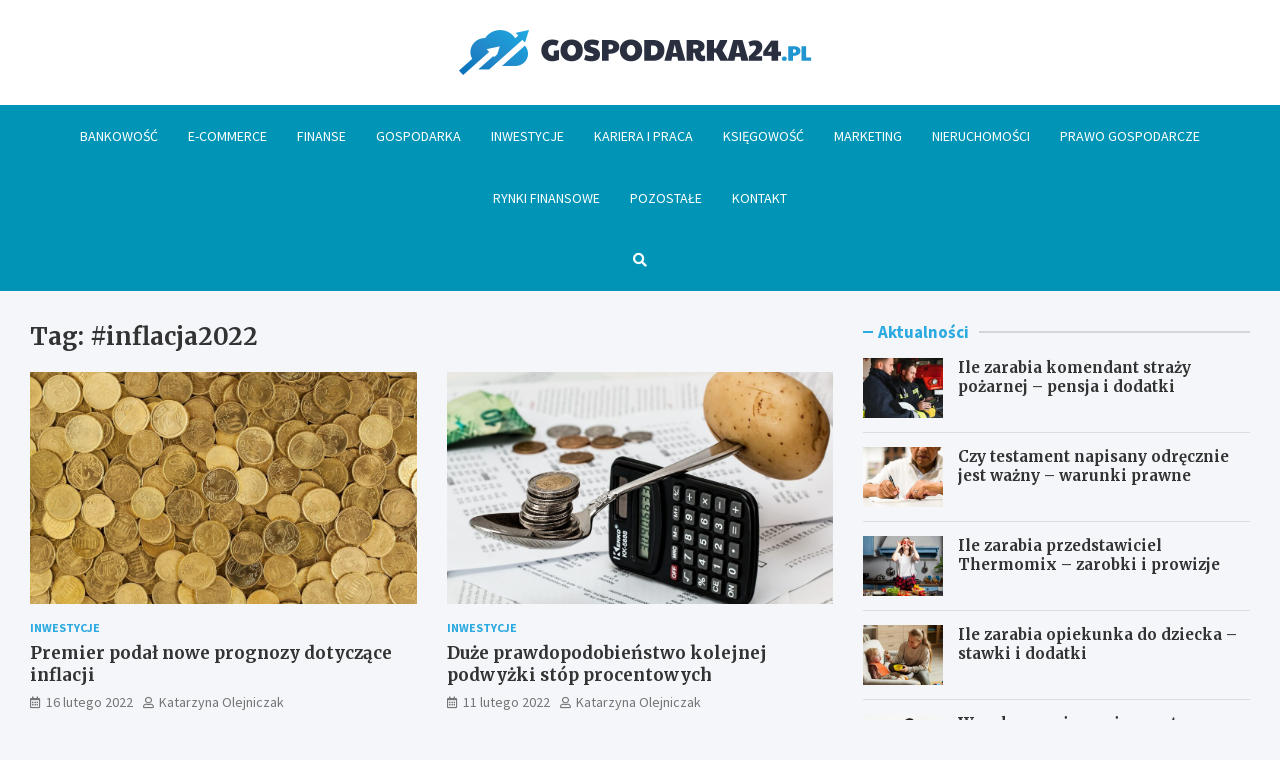

--- FILE ---
content_type: text/html; charset=UTF-8
request_url: https://gospodarka24.pl/tag/inflacja2022/
body_size: 12977
content:
<!doctype html>
<html lang="pl-PL">
<head>
	<meta name="google-site-verification" content="GBw4G8RgazBYKSLS2YLzKgCTG8XofISvon1_BktSdXQ" />
	<meta charset="UTF-8">
	<meta name="viewport" content="width=device-width, initial-scale=1, shrink-to-fit=no">
	<link rel="profile" href="https://gmpg.org/xfn/11">

	<meta name='robots' content='index, follow, max-image-preview:large, max-snippet:-1, max-video-preview:-1' />

	<!-- This site is optimized with the Yoast SEO plugin v26.7 - https://yoast.com/wordpress/plugins/seo/ -->
	<title>#inflacja2022 Archives - Gospodarka24.pl</title>
	<link rel="canonical" href="https://gospodarka24.pl/tag/inflacja2022/" />
	<meta property="og:locale" content="pl_PL" />
	<meta property="og:type" content="article" />
	<meta property="og:title" content="#inflacja2022 Archives - Gospodarka24.pl" />
	<meta property="og:url" content="https://gospodarka24.pl/tag/inflacja2022/" />
	<meta property="og:site_name" content="Gospodarka24.pl" />
	<meta name="twitter:card" content="summary_large_image" />
	<script type="application/ld+json" class="yoast-schema-graph">{"@context":"https://schema.org","@graph":[{"@type":"CollectionPage","@id":"https://gospodarka24.pl/tag/inflacja2022/","url":"https://gospodarka24.pl/tag/inflacja2022/","name":"#inflacja2022 Archives - Gospodarka24.pl","isPartOf":{"@id":"https://gospodarka24.pl/#website"},"primaryImageOfPage":{"@id":"https://gospodarka24.pl/tag/inflacja2022/#primaryimage"},"image":{"@id":"https://gospodarka24.pl/tag/inflacja2022/#primaryimage"},"thumbnailUrl":"https://gospodarka24.pl/wp-content/uploads/2022/01/euro-1353420_1920.jpg","breadcrumb":{"@id":"https://gospodarka24.pl/tag/inflacja2022/#breadcrumb"},"inLanguage":"pl-PL"},{"@type":"ImageObject","inLanguage":"pl-PL","@id":"https://gospodarka24.pl/tag/inflacja2022/#primaryimage","url":"https://gospodarka24.pl/wp-content/uploads/2022/01/euro-1353420_1920.jpg","contentUrl":"https://gospodarka24.pl/wp-content/uploads/2022/01/euro-1353420_1920.jpg","width":1920,"height":1280},{"@type":"BreadcrumbList","@id":"https://gospodarka24.pl/tag/inflacja2022/#breadcrumb","itemListElement":[{"@type":"ListItem","position":1,"name":"Home","item":"https://gospodarka24.pl/"},{"@type":"ListItem","position":2,"name":"#inflacja2022"}]},{"@type":"WebSite","@id":"https://gospodarka24.pl/#website","url":"https://gospodarka24.pl/","name":"Gospodarka24.pl","description":"","publisher":{"@id":"https://gospodarka24.pl/#organization"},"potentialAction":[{"@type":"SearchAction","target":{"@type":"EntryPoint","urlTemplate":"https://gospodarka24.pl/?s={search_term_string}"},"query-input":{"@type":"PropertyValueSpecification","valueRequired":true,"valueName":"search_term_string"}}],"inLanguage":"pl-PL"},{"@type":"Organization","@id":"https://gospodarka24.pl/#organization","name":"Gospodarka24.pl","url":"https://gospodarka24.pl/","logo":{"@type":"ImageObject","inLanguage":"pl-PL","@id":"https://gospodarka24.pl/#/schema/logo/image/","url":"https://gospodarka24.pl/wp-content/uploads/2022/07/logo.png","contentUrl":"https://gospodarka24.pl/wp-content/uploads/2022/07/logo.png","width":706,"height":90,"caption":"Gospodarka24.pl"},"image":{"@id":"https://gospodarka24.pl/#/schema/logo/image/"}}]}</script>
	<!-- / Yoast SEO plugin. -->


<link rel='dns-prefetch' href='//fonts.googleapis.com' />
<link rel="alternate" type="application/rss+xml" title="Gospodarka24.pl &raquo; Kanał z wpisami" href="https://gospodarka24.pl/feed/" />
<link rel="alternate" type="application/rss+xml" title="Gospodarka24.pl &raquo; Kanał z komentarzami" href="https://gospodarka24.pl/comments/feed/" />
<link rel="alternate" type="application/rss+xml" title="Gospodarka24.pl &raquo; Kanał z wpisami otagowanymi jako #inflacja2022" href="https://gospodarka24.pl/tag/inflacja2022/feed/" />
<style id='wp-img-auto-sizes-contain-inline-css' type='text/css'>
img:is([sizes=auto i],[sizes^="auto," i]){contain-intrinsic-size:3000px 1500px}
/*# sourceURL=wp-img-auto-sizes-contain-inline-css */
</style>
<style id='wp-emoji-styles-inline-css' type='text/css'>

	img.wp-smiley, img.emoji {
		display: inline !important;
		border: none !important;
		box-shadow: none !important;
		height: 1em !important;
		width: 1em !important;
		margin: 0 0.07em !important;
		vertical-align: -0.1em !important;
		background: none !important;
		padding: 0 !important;
	}
/*# sourceURL=wp-emoji-styles-inline-css */
</style>
<style id='wp-block-library-inline-css' type='text/css'>
:root{--wp-block-synced-color:#7a00df;--wp-block-synced-color--rgb:122,0,223;--wp-bound-block-color:var(--wp-block-synced-color);--wp-editor-canvas-background:#ddd;--wp-admin-theme-color:#007cba;--wp-admin-theme-color--rgb:0,124,186;--wp-admin-theme-color-darker-10:#006ba1;--wp-admin-theme-color-darker-10--rgb:0,107,160.5;--wp-admin-theme-color-darker-20:#005a87;--wp-admin-theme-color-darker-20--rgb:0,90,135;--wp-admin-border-width-focus:2px}@media (min-resolution:192dpi){:root{--wp-admin-border-width-focus:1.5px}}.wp-element-button{cursor:pointer}:root .has-very-light-gray-background-color{background-color:#eee}:root .has-very-dark-gray-background-color{background-color:#313131}:root .has-very-light-gray-color{color:#eee}:root .has-very-dark-gray-color{color:#313131}:root .has-vivid-green-cyan-to-vivid-cyan-blue-gradient-background{background:linear-gradient(135deg,#00d084,#0693e3)}:root .has-purple-crush-gradient-background{background:linear-gradient(135deg,#34e2e4,#4721fb 50%,#ab1dfe)}:root .has-hazy-dawn-gradient-background{background:linear-gradient(135deg,#faaca8,#dad0ec)}:root .has-subdued-olive-gradient-background{background:linear-gradient(135deg,#fafae1,#67a671)}:root .has-atomic-cream-gradient-background{background:linear-gradient(135deg,#fdd79a,#004a59)}:root .has-nightshade-gradient-background{background:linear-gradient(135deg,#330968,#31cdcf)}:root .has-midnight-gradient-background{background:linear-gradient(135deg,#020381,#2874fc)}:root{--wp--preset--font-size--normal:16px;--wp--preset--font-size--huge:42px}.has-regular-font-size{font-size:1em}.has-larger-font-size{font-size:2.625em}.has-normal-font-size{font-size:var(--wp--preset--font-size--normal)}.has-huge-font-size{font-size:var(--wp--preset--font-size--huge)}.has-text-align-center{text-align:center}.has-text-align-left{text-align:left}.has-text-align-right{text-align:right}.has-fit-text{white-space:nowrap!important}#end-resizable-editor-section{display:none}.aligncenter{clear:both}.items-justified-left{justify-content:flex-start}.items-justified-center{justify-content:center}.items-justified-right{justify-content:flex-end}.items-justified-space-between{justify-content:space-between}.screen-reader-text{border:0;clip-path:inset(50%);height:1px;margin:-1px;overflow:hidden;padding:0;position:absolute;width:1px;word-wrap:normal!important}.screen-reader-text:focus{background-color:#ddd;clip-path:none;color:#444;display:block;font-size:1em;height:auto;left:5px;line-height:normal;padding:15px 23px 14px;text-decoration:none;top:5px;width:auto;z-index:100000}html :where(.has-border-color){border-style:solid}html :where([style*=border-top-color]){border-top-style:solid}html :where([style*=border-right-color]){border-right-style:solid}html :where([style*=border-bottom-color]){border-bottom-style:solid}html :where([style*=border-left-color]){border-left-style:solid}html :where([style*=border-width]){border-style:solid}html :where([style*=border-top-width]){border-top-style:solid}html :where([style*=border-right-width]){border-right-style:solid}html :where([style*=border-bottom-width]){border-bottom-style:solid}html :where([style*=border-left-width]){border-left-style:solid}html :where(img[class*=wp-image-]){height:auto;max-width:100%}:where(figure){margin:0 0 1em}html :where(.is-position-sticky){--wp-admin--admin-bar--position-offset:var(--wp-admin--admin-bar--height,0px)}@media screen and (max-width:600px){html :where(.is-position-sticky){--wp-admin--admin-bar--position-offset:0px}}

/*# sourceURL=wp-block-library-inline-css */
</style><style id='global-styles-inline-css' type='text/css'>
:root{--wp--preset--aspect-ratio--square: 1;--wp--preset--aspect-ratio--4-3: 4/3;--wp--preset--aspect-ratio--3-4: 3/4;--wp--preset--aspect-ratio--3-2: 3/2;--wp--preset--aspect-ratio--2-3: 2/3;--wp--preset--aspect-ratio--16-9: 16/9;--wp--preset--aspect-ratio--9-16: 9/16;--wp--preset--color--black: #000000;--wp--preset--color--cyan-bluish-gray: #abb8c3;--wp--preset--color--white: #ffffff;--wp--preset--color--pale-pink: #f78da7;--wp--preset--color--vivid-red: #cf2e2e;--wp--preset--color--luminous-vivid-orange: #ff6900;--wp--preset--color--luminous-vivid-amber: #fcb900;--wp--preset--color--light-green-cyan: #7bdcb5;--wp--preset--color--vivid-green-cyan: #00d084;--wp--preset--color--pale-cyan-blue: #8ed1fc;--wp--preset--color--vivid-cyan-blue: #0693e3;--wp--preset--color--vivid-purple: #9b51e0;--wp--preset--gradient--vivid-cyan-blue-to-vivid-purple: linear-gradient(135deg,rgb(6,147,227) 0%,rgb(155,81,224) 100%);--wp--preset--gradient--light-green-cyan-to-vivid-green-cyan: linear-gradient(135deg,rgb(122,220,180) 0%,rgb(0,208,130) 100%);--wp--preset--gradient--luminous-vivid-amber-to-luminous-vivid-orange: linear-gradient(135deg,rgb(252,185,0) 0%,rgb(255,105,0) 100%);--wp--preset--gradient--luminous-vivid-orange-to-vivid-red: linear-gradient(135deg,rgb(255,105,0) 0%,rgb(207,46,46) 100%);--wp--preset--gradient--very-light-gray-to-cyan-bluish-gray: linear-gradient(135deg,rgb(238,238,238) 0%,rgb(169,184,195) 100%);--wp--preset--gradient--cool-to-warm-spectrum: linear-gradient(135deg,rgb(74,234,220) 0%,rgb(151,120,209) 20%,rgb(207,42,186) 40%,rgb(238,44,130) 60%,rgb(251,105,98) 80%,rgb(254,248,76) 100%);--wp--preset--gradient--blush-light-purple: linear-gradient(135deg,rgb(255,206,236) 0%,rgb(152,150,240) 100%);--wp--preset--gradient--blush-bordeaux: linear-gradient(135deg,rgb(254,205,165) 0%,rgb(254,45,45) 50%,rgb(107,0,62) 100%);--wp--preset--gradient--luminous-dusk: linear-gradient(135deg,rgb(255,203,112) 0%,rgb(199,81,192) 50%,rgb(65,88,208) 100%);--wp--preset--gradient--pale-ocean: linear-gradient(135deg,rgb(255,245,203) 0%,rgb(182,227,212) 50%,rgb(51,167,181) 100%);--wp--preset--gradient--electric-grass: linear-gradient(135deg,rgb(202,248,128) 0%,rgb(113,206,126) 100%);--wp--preset--gradient--midnight: linear-gradient(135deg,rgb(2,3,129) 0%,rgb(40,116,252) 100%);--wp--preset--font-size--small: 13px;--wp--preset--font-size--medium: 20px;--wp--preset--font-size--large: 36px;--wp--preset--font-size--x-large: 42px;--wp--preset--spacing--20: 0.44rem;--wp--preset--spacing--30: 0.67rem;--wp--preset--spacing--40: 1rem;--wp--preset--spacing--50: 1.5rem;--wp--preset--spacing--60: 2.25rem;--wp--preset--spacing--70: 3.38rem;--wp--preset--spacing--80: 5.06rem;--wp--preset--shadow--natural: 6px 6px 9px rgba(0, 0, 0, 0.2);--wp--preset--shadow--deep: 12px 12px 50px rgba(0, 0, 0, 0.4);--wp--preset--shadow--sharp: 6px 6px 0px rgba(0, 0, 0, 0.2);--wp--preset--shadow--outlined: 6px 6px 0px -3px rgb(255, 255, 255), 6px 6px rgb(0, 0, 0);--wp--preset--shadow--crisp: 6px 6px 0px rgb(0, 0, 0);}:where(.is-layout-flex){gap: 0.5em;}:where(.is-layout-grid){gap: 0.5em;}body .is-layout-flex{display: flex;}.is-layout-flex{flex-wrap: wrap;align-items: center;}.is-layout-flex > :is(*, div){margin: 0;}body .is-layout-grid{display: grid;}.is-layout-grid > :is(*, div){margin: 0;}:where(.wp-block-columns.is-layout-flex){gap: 2em;}:where(.wp-block-columns.is-layout-grid){gap: 2em;}:where(.wp-block-post-template.is-layout-flex){gap: 1.25em;}:where(.wp-block-post-template.is-layout-grid){gap: 1.25em;}.has-black-color{color: var(--wp--preset--color--black) !important;}.has-cyan-bluish-gray-color{color: var(--wp--preset--color--cyan-bluish-gray) !important;}.has-white-color{color: var(--wp--preset--color--white) !important;}.has-pale-pink-color{color: var(--wp--preset--color--pale-pink) !important;}.has-vivid-red-color{color: var(--wp--preset--color--vivid-red) !important;}.has-luminous-vivid-orange-color{color: var(--wp--preset--color--luminous-vivid-orange) !important;}.has-luminous-vivid-amber-color{color: var(--wp--preset--color--luminous-vivid-amber) !important;}.has-light-green-cyan-color{color: var(--wp--preset--color--light-green-cyan) !important;}.has-vivid-green-cyan-color{color: var(--wp--preset--color--vivid-green-cyan) !important;}.has-pale-cyan-blue-color{color: var(--wp--preset--color--pale-cyan-blue) !important;}.has-vivid-cyan-blue-color{color: var(--wp--preset--color--vivid-cyan-blue) !important;}.has-vivid-purple-color{color: var(--wp--preset--color--vivid-purple) !important;}.has-black-background-color{background-color: var(--wp--preset--color--black) !important;}.has-cyan-bluish-gray-background-color{background-color: var(--wp--preset--color--cyan-bluish-gray) !important;}.has-white-background-color{background-color: var(--wp--preset--color--white) !important;}.has-pale-pink-background-color{background-color: var(--wp--preset--color--pale-pink) !important;}.has-vivid-red-background-color{background-color: var(--wp--preset--color--vivid-red) !important;}.has-luminous-vivid-orange-background-color{background-color: var(--wp--preset--color--luminous-vivid-orange) !important;}.has-luminous-vivid-amber-background-color{background-color: var(--wp--preset--color--luminous-vivid-amber) !important;}.has-light-green-cyan-background-color{background-color: var(--wp--preset--color--light-green-cyan) !important;}.has-vivid-green-cyan-background-color{background-color: var(--wp--preset--color--vivid-green-cyan) !important;}.has-pale-cyan-blue-background-color{background-color: var(--wp--preset--color--pale-cyan-blue) !important;}.has-vivid-cyan-blue-background-color{background-color: var(--wp--preset--color--vivid-cyan-blue) !important;}.has-vivid-purple-background-color{background-color: var(--wp--preset--color--vivid-purple) !important;}.has-black-border-color{border-color: var(--wp--preset--color--black) !important;}.has-cyan-bluish-gray-border-color{border-color: var(--wp--preset--color--cyan-bluish-gray) !important;}.has-white-border-color{border-color: var(--wp--preset--color--white) !important;}.has-pale-pink-border-color{border-color: var(--wp--preset--color--pale-pink) !important;}.has-vivid-red-border-color{border-color: var(--wp--preset--color--vivid-red) !important;}.has-luminous-vivid-orange-border-color{border-color: var(--wp--preset--color--luminous-vivid-orange) !important;}.has-luminous-vivid-amber-border-color{border-color: var(--wp--preset--color--luminous-vivid-amber) !important;}.has-light-green-cyan-border-color{border-color: var(--wp--preset--color--light-green-cyan) !important;}.has-vivid-green-cyan-border-color{border-color: var(--wp--preset--color--vivid-green-cyan) !important;}.has-pale-cyan-blue-border-color{border-color: var(--wp--preset--color--pale-cyan-blue) !important;}.has-vivid-cyan-blue-border-color{border-color: var(--wp--preset--color--vivid-cyan-blue) !important;}.has-vivid-purple-border-color{border-color: var(--wp--preset--color--vivid-purple) !important;}.has-vivid-cyan-blue-to-vivid-purple-gradient-background{background: var(--wp--preset--gradient--vivid-cyan-blue-to-vivid-purple) !important;}.has-light-green-cyan-to-vivid-green-cyan-gradient-background{background: var(--wp--preset--gradient--light-green-cyan-to-vivid-green-cyan) !important;}.has-luminous-vivid-amber-to-luminous-vivid-orange-gradient-background{background: var(--wp--preset--gradient--luminous-vivid-amber-to-luminous-vivid-orange) !important;}.has-luminous-vivid-orange-to-vivid-red-gradient-background{background: var(--wp--preset--gradient--luminous-vivid-orange-to-vivid-red) !important;}.has-very-light-gray-to-cyan-bluish-gray-gradient-background{background: var(--wp--preset--gradient--very-light-gray-to-cyan-bluish-gray) !important;}.has-cool-to-warm-spectrum-gradient-background{background: var(--wp--preset--gradient--cool-to-warm-spectrum) !important;}.has-blush-light-purple-gradient-background{background: var(--wp--preset--gradient--blush-light-purple) !important;}.has-blush-bordeaux-gradient-background{background: var(--wp--preset--gradient--blush-bordeaux) !important;}.has-luminous-dusk-gradient-background{background: var(--wp--preset--gradient--luminous-dusk) !important;}.has-pale-ocean-gradient-background{background: var(--wp--preset--gradient--pale-ocean) !important;}.has-electric-grass-gradient-background{background: var(--wp--preset--gradient--electric-grass) !important;}.has-midnight-gradient-background{background: var(--wp--preset--gradient--midnight) !important;}.has-small-font-size{font-size: var(--wp--preset--font-size--small) !important;}.has-medium-font-size{font-size: var(--wp--preset--font-size--medium) !important;}.has-large-font-size{font-size: var(--wp--preset--font-size--large) !important;}.has-x-large-font-size{font-size: var(--wp--preset--font-size--x-large) !important;}
/*# sourceURL=global-styles-inline-css */
</style>

<style id='classic-theme-styles-inline-css' type='text/css'>
/*! This file is auto-generated */
.wp-block-button__link{color:#fff;background-color:#32373c;border-radius:9999px;box-shadow:none;text-decoration:none;padding:calc(.667em + 2px) calc(1.333em + 2px);font-size:1.125em}.wp-block-file__button{background:#32373c;color:#fff;text-decoration:none}
/*# sourceURL=/wp-includes/css/classic-themes.min.css */
</style>
<link rel='stylesheet' id='bootstrap-style-css' href='https://gospodarka24.pl/wp-content/themes/meta-news-pro/assets/library/bootstrap/css/bootstrap.min.css?ver=4.0.0' type='text/css' media='all' />
<link rel='stylesheet' id='font-awesome-style-css' href='https://gospodarka24.pl/wp-content/themes/meta-news-pro/assets/library/font-awesome/css/all.min.css?ver=6.9' type='text/css' media='all' />
<link rel='stylesheet' id='meta-news-google-fonts-css' href='//fonts.googleapis.com/css?family=Merriweather%3A300%2C300i%2C400%2C400i%2C500%2C500i%2C700%2C700i%7CSource+Sans+Pro%3A300%2C300i%2C400%2C400i%2C500%2C500i%2C700%2C700i&#038;ver=6.9' type='text/css' media='all' />
<link rel='stylesheet' id='owl-carousel-css' href='https://gospodarka24.pl/wp-content/themes/meta-news-pro/assets/library/owl-carousel/owl.carousel.min.css?ver=2.3.4' type='text/css' media='all' />
<link rel='stylesheet' id='meta-news-style-css' href='https://gospodarka24.pl/wp-content/themes/meta-news-pro/style.css?ver=6.9' type='text/css' media='all' />
<script type="text/javascript" src="https://gospodarka24.pl/wp-includes/js/jquery/jquery.min.js?ver=3.7.1" id="jquery-core-js"></script>
<script type="text/javascript" src="https://gospodarka24.pl/wp-includes/js/jquery/jquery-migrate.min.js?ver=3.4.1" id="jquery-migrate-js"></script>
<link rel="https://api.w.org/" href="https://gospodarka24.pl/wp-json/" /><link rel="alternate" title="JSON" type="application/json" href="https://gospodarka24.pl/wp-json/wp/v2/tags/136" /><link rel="EditURI" type="application/rsd+xml" title="RSD" href="https://gospodarka24.pl/xmlrpc.php?rsd" />
<meta name="generator" content="WordPress 6.9" />

	<style type="text/css">
				@media (min-width: 768px) {
				}
		/* Color Scheme > links */
			::selection {
				background-color: #0095b6;
				color: #fff;
			}
			::-moz-selection {
				background-color: #0095b6;
				color: #fff;
			}
			a,
			a:hover,
			.entry-title a:hover,
			.entry-title a:focus,
			.entry-meta a:hover,
			.entry-meta a:focus,
			.entry-meta .tag-links a,
			.navigation.post-navigation .nav-links a:hover,
			.comment-metadata a.comment-edit-link,
			.widget ul li a:hover,
			.widget_tag_cloud a:hover,
			.widget_archive li a[aria-current="page"],
			.widget_categories .current-cat a,
			.widget_nav_menu ul li.current_page_item > a,
			.widget_nav_menu ul li.current_page_ancestor > a,
			.widget_nav_menu ul li.current-menu-item > a,
			.widget_nav_menu ul li.current-menu-ancestor > a,
			.widget_pages ul li.current_page_item > a,
			.widget_pages ul li.current_page_ancestor > a,
			.woocommerce.widget_product_categories ul.product-categories .current-cat-parent > a,
			.woocommerce.widget_product_categories ul.product-categories .current-cat > a,
			.woocommerce .star-rating,
			.woocommerce .star-rating:before,
			.woocommerce-MyAccount-navigation ul li:hover a,
			.woocommerce-MyAccount-navigation ul li.is-active a,
			.top-stories-bar .entry-title a:hover,
			.top-stories-bar .entry-title a:focus {
				color: #0095b6;
			}
		/* Color Scheme > Navigation */
			.navbar {
				background-color: #0095b6;
			}
			.main-navigation li ul li:hover > a,
			.main-navigation li ul li:focus > a,
			.main-navigation li ul li:focus-within > a,
			.main-navigation li ul li.current-menu-item > a,
			.main-navigation li ul li.current-menu-ancestor > a,
			.main-navigation li ul li.current_page_item > a,
			.main-navigation li ul li.current_page_ancestor > a {
				color: #0095b6;
			}
			@media (max-width: 991px) {
				.main-navigation li:hover > a,
				.main-navigation li:focus > a,
				.main-navigation li:focus-within > a,
				.main-navigation li.current_page_item > a,
				.main-navigation li.current_page_ancestor > a,
				.main-navigation li.current-menu-item > a,
				.main-navigation li.current-menu-ancestor > a,
				.main-navigation li ul li:hover > a,
				.main-navigation li ul li:focus > a,
				.main-navigation li ul li:focus-within > a,
				.main-navigation li ul li.current-menu-item > a,
				.main-navigation li ul li.current-menu-ancestor > a,
				.main-navigation li ul li.current_page_item > a,
				.main-navigation li ul li.current_page_ancestor > a {
					color: #0095b6;
				}
			}
		/* Color Scheme > Buttons */
			.btn-theme,
			.btn-outline-theme:hover,
			input[type="reset"],
			input[type="button"],
			input[type="submit"],
			button,
			.back-to-top a,
			.navigation.pagination .page-numbers.current,
			.navigation.pagination a.page-numbers:hover,
			.page-links .post-page-numbers.current,
			.page-links a.post-page-numbers:hover,
			.woocommerce #respond input#submit,
			.woocommerce a.button,
			.woocommerce button.button,
			.woocommerce input.button,
			.woocommerce #respond input#submit.alt,
			.woocommerce a.button.alt,
			.woocommerce button.button.alt,
			.woocommerce input.button.alt,
			.woocommerce #respond input#submit.disabled,
			.woocommerce #respond input#submit:disabled,
			.woocommerce #respond input#submit:disabled[disabled],
			.woocommerce a.button.disabled,
			.woocommerce a.button:disabled,
			.woocommerce a.button:disabled[disabled],
			.woocommerce button.button.disabled,
			.woocommerce button.button:disabled,
			.woocommerce button.button:disabled[disabled],
			.woocommerce input.button.disabled,
			.woocommerce input.button:disabled,
			.woocommerce input.button:disabled[disabled],
			.woocommerce #respond input#submit.disabled:hover,
			.woocommerce #respond input#submit:disabled:hover,
			.woocommerce #respond input#submit:disabled[disabled]:hover,
			.woocommerce a.button.disabled:hover,
			.woocommerce a.button:disabled:hover,
			.woocommerce a.button:disabled[disabled]:hover,
			.woocommerce button.button.disabled:hover,
			.woocommerce button.button:disabled:hover,
			.woocommerce button.button:disabled[disabled]:hover,
			.woocommerce input.button.disabled:hover,
			.woocommerce input.button:disabled:hover,
			.woocommerce input.button:disabled[disabled]:hover,
			.woocommerce span.onsale,
			.woocommerce .widget_price_filter .ui-slider .ui-slider-range,
			.woocommerce .widget_price_filter .ui-slider .ui-slider-handle,
			.woocommerce nav.woocommerce-pagination ul li .page-numbers:hover,
			.woocommerce nav.woocommerce-pagination ul li .page-numbers:focus,
			.woocommerce nav.woocommerce-pagination ul li .page-numbers.current,
			.wp-block-search .wp-block-search__button {
				background-color: #0095b6;
			}
			.btn-outline-theme {
				border-color: #0095b6;
			}
			.btn-outline-theme {
				color: #0095b6;
			}
		/* Color Scheme > Elements */
			.theme-color,
			.format-quote blockquote:before,
			.hentry.sticky .entry-header:before,
			.format-audio .post-content:after,
			.format-image .post-content:after,
			.format-video .post-content:after,
			.format-audio .entry-header:after,
			.format-image .entry-header:after,
			.format-video .entry-header:after {
				color: #0095b6;
			}
			.theme-bg-color,
			#search-modal.modal .search-form:after,
			.title-style-8 .widget-title span,
			.title-style-8 .stories-title span,
			.title-style-8 .meta-news-widget-recent-posts .nav-link.widget-title:hover,
			.title-style-8 .meta-news-widget-recent-posts .nav-link.widget-title:hover span,
			.title-style-8 .meta-news-widget-recent-posts .nav-link.widget-title.active,
			.title-style-8 .meta-news-widget-recent-posts .nav-link.widget-title.active span {
				background-color: #0095b6;
			}
			.title-style-4 .widget-title:before,
			.title-style-4 .stories-title:before,
			.title-style-6 .widget-title,
			.title-style-6 .stories-title,
			.title-style-8 .widget-title,
			.title-style-8 .stories-title,
			.title-style-4 .meta-news-widget-recent-posts .nav-link.widget-title:hover span,
			.title-style-4 .meta-news-widget-recent-posts .nav-link.widget-title.active span,
			.title-style-6 .meta-news-widget-recent-posts .nav-link.widget-title:hover span,
			.title-style-6 .meta-news-widget-recent-posts .nav-link.widget-title.active span,
			.title-style-8 .meta-news-widget-recent-posts .nav-link.widget-title:hover,
			.title-style-8 .meta-news-widget-recent-posts .nav-link.widget-title:hover span,
			.title-style-8 .meta-news-widget-recent-posts .nav-link.widget-title.active,
			.title-style-8 .meta-news-widget-recent-posts .nav-link.widget-title.active span {
				border-color: #0095b6;
			}
		/* Color Scheme > Footer Info Bar */
		.site-info {
			background-color: #0095b6;
		}
		/* Elements Color > Theme Secondary Color */
			.btn-read-more,
			.btn-read-more:hover,
			.site-footer .widget-area .btn-read-more,
			.site-footer .widget-area .btn-read-more:hover {
				color: #2ba9e1;
			}
			.btn-read-more .read-more-icon svg {
				fill: #2ba9e1;
			}
			.stories-title:before,
			.widget-title:before,
			.title-style-7 .widget-title,
			.title-style-7 .stories-title,
			.title-style-9 .widget-title span,
			.title-style-9 .stories-title span,
			.meta-news-widget-recent-posts .nav-link:hover span,
			.meta-news-widget-recent-posts .nav-link.active span,
			.title-style-5 .meta-news-widget-recent-posts .nav-link.widget-title:hover span,
			.title-style-5 .meta-news-widget-recent-posts .nav-link.widget-title.active span,
			.title-style-7 .meta-news-widget-recent-posts .nav-link.widget-title:hover span,
			.title-style-7 .meta-news-widget-recent-posts .nav-link.widget-title.active span,
			.title-style-9 .meta-news-widget-recent-posts .nav-link.widget-title:hover span,
			.title-style-9 .meta-news-widget-recent-posts .nav-link.widget-title.active span,
			.hot-news-bar .entry-header,
			.hot-news-bar.hot-news-center .entry-title,
			.featured-banner .featured-slider .post-block .entry-header {
				border-color: #2ba9e1;
			}
		/* Elements Color > Top Stories Label */
			.top-stories-bar .top-stories-label,
			.top-stories-bar.label-fluid .top-stories-label-wrap:before,
			.top-stories-label.top-stories-label-3:after,
			.top-stories-label.top-stories-label-6:after,
			.top-stories-label.top-stories-label-6:before {
				background-color: #2ba9e1;
			}
			.top-stories-label.top-stories-label-4:after,
			.top-stories-label.top-stories-label-5:after {
				border-color: transparent transparent transparent #2ba9e1;
			}
			body.rtl .top-stories-label.top-stories-label-4:after,
			body.rtl .top-stories-label.top-stories-label-5:after {
				border-color: transparent #2ba9e1 transparent transparent ;
			}
		/* Category Color > Inwestycje */
				.entry-meta.category-meta .cat-links a.cat-links-96,
				.entry-meta.category-meta .cat-links a.cat-links-96:hover,
				.site-footer .widget-area .entry-meta.category-meta .cat-links a.cat-links-96,
				.site-footer .widget-area .entry-meta.category-meta .cat-links a.cat-links-96:hover {
					color: #2ba9e1;
				}
				.post-block .entry-meta.category-meta .cat-links a.cat-links-96,
				.site-footer .widget-area .post-block .entry-meta.category-meta .cat-links a.cat-links-96,
				.post-block .entry-meta.category-meta .cat-links a.cat-links-96:hover,
				.site-footer .widget-area .post-block .entry-meta.category-meta .cat-links a.cat-links-96:hover {
					background-color: #2ba9e1;
					color: #fff;
				}
				.post-block .entry-meta.category-meta .cat-links a.cat-links-96:hover,
				.site-footer .widget-area .post-block .entry-meta.category-meta .cat-links a.cat-links-96:hover {
					color: rgba(255, 255, 255, 0.85);
				}
			/* Category Color > Nieruchomości */
				.entry-meta.category-meta .cat-links a.cat-links-95,
				.entry-meta.category-meta .cat-links a.cat-links-95:hover,
				.site-footer .widget-area .entry-meta.category-meta .cat-links a.cat-links-95,
				.site-footer .widget-area .entry-meta.category-meta .cat-links a.cat-links-95:hover {
					color: #2ba9e1;
				}
				.post-block .entry-meta.category-meta .cat-links a.cat-links-95,
				.site-footer .widget-area .post-block .entry-meta.category-meta .cat-links a.cat-links-95,
				.post-block .entry-meta.category-meta .cat-links a.cat-links-95:hover,
				.site-footer .widget-area .post-block .entry-meta.category-meta .cat-links a.cat-links-95:hover {
					background-color: #2ba9e1;
					color: #fff;
				}
				.post-block .entry-meta.category-meta .cat-links a.cat-links-95:hover,
				.site-footer .widget-area .post-block .entry-meta.category-meta .cat-links a.cat-links-95:hover {
					color: rgba(255, 255, 255, 0.85);
				}
			/* Category Color > Pozostałe */
				.entry-meta.category-meta .cat-links a.cat-links-157,
				.entry-meta.category-meta .cat-links a.cat-links-157:hover,
				.site-footer .widget-area .entry-meta.category-meta .cat-links a.cat-links-157,
				.site-footer .widget-area .entry-meta.category-meta .cat-links a.cat-links-157:hover {
					color: #2ba9e1;
				}
				.post-block .entry-meta.category-meta .cat-links a.cat-links-157,
				.site-footer .widget-area .post-block .entry-meta.category-meta .cat-links a.cat-links-157,
				.post-block .entry-meta.category-meta .cat-links a.cat-links-157:hover,
				.site-footer .widget-area .post-block .entry-meta.category-meta .cat-links a.cat-links-157:hover {
					background-color: #2ba9e1;
					color: #fff;
				}
				.post-block .entry-meta.category-meta .cat-links a.cat-links-157:hover,
				.site-footer .widget-area .post-block .entry-meta.category-meta .cat-links a.cat-links-157:hover {
					color: rgba(255, 255, 255, 0.85);
				}
			/* Category Color > praca */
				.entry-meta.category-meta .cat-links a.cat-links-151,
				.entry-meta.category-meta .cat-links a.cat-links-151:hover,
				.site-footer .widget-area .entry-meta.category-meta .cat-links a.cat-links-151,
				.site-footer .widget-area .entry-meta.category-meta .cat-links a.cat-links-151:hover {
					color: #2ba9e1;
				}
				.post-block .entry-meta.category-meta .cat-links a.cat-links-151,
				.site-footer .widget-area .post-block .entry-meta.category-meta .cat-links a.cat-links-151,
				.post-block .entry-meta.category-meta .cat-links a.cat-links-151:hover,
				.site-footer .widget-area .post-block .entry-meta.category-meta .cat-links a.cat-links-151:hover {
					background-color: #2ba9e1;
					color: #fff;
				}
				.post-block .entry-meta.category-meta .cat-links a.cat-links-151:hover,
				.site-footer .widget-area .post-block .entry-meta.category-meta .cat-links a.cat-links-151:hover {
					color: rgba(255, 255, 255, 0.85);
				}
			/* Category Color > rolnictwo */
				.entry-meta.category-meta .cat-links a.cat-links-103,
				.entry-meta.category-meta .cat-links a.cat-links-103:hover,
				.site-footer .widget-area .entry-meta.category-meta .cat-links a.cat-links-103,
				.site-footer .widget-area .entry-meta.category-meta .cat-links a.cat-links-103:hover {
					color: #2ba9e1;
				}
				.post-block .entry-meta.category-meta .cat-links a.cat-links-103,
				.site-footer .widget-area .post-block .entry-meta.category-meta .cat-links a.cat-links-103,
				.post-block .entry-meta.category-meta .cat-links a.cat-links-103:hover,
				.site-footer .widget-area .post-block .entry-meta.category-meta .cat-links a.cat-links-103:hover {
					background-color: #2ba9e1;
					color: #fff;
				}
				.post-block .entry-meta.category-meta .cat-links a.cat-links-103:hover,
				.site-footer .widget-area .post-block .entry-meta.category-meta .cat-links a.cat-links-103:hover {
					color: rgba(255, 255, 255, 0.85);
				}
			/* Category Color > stosunki międzynarodowe */
				.entry-meta.category-meta .cat-links a.cat-links-132,
				.entry-meta.category-meta .cat-links a.cat-links-132:hover,
				.site-footer .widget-area .entry-meta.category-meta .cat-links a.cat-links-132,
				.site-footer .widget-area .entry-meta.category-meta .cat-links a.cat-links-132:hover {
					color: #2ba9e1;
				}
				.post-block .entry-meta.category-meta .cat-links a.cat-links-132,
				.site-footer .widget-area .post-block .entry-meta.category-meta .cat-links a.cat-links-132,
				.post-block .entry-meta.category-meta .cat-links a.cat-links-132:hover,
				.site-footer .widget-area .post-block .entry-meta.category-meta .cat-links a.cat-links-132:hover {
					background-color: #2ba9e1;
					color: #fff;
				}
				.post-block .entry-meta.category-meta .cat-links a.cat-links-132:hover,
				.site-footer .widget-area .post-block .entry-meta.category-meta .cat-links a.cat-links-132:hover {
					color: rgba(255, 255, 255, 0.85);
				}
			/* Font Color > Sections/Widgets Title */
			.widget-title,
			.widget-title a,
			.widget-title span,
			.stories-title span,
			.title-style-8 .widget-title span,
			.title-style-8 .stories-title span,
			.meta-news-widget-recent-posts .nav-link:hover,
			.meta-news-widget-recent-posts .nav-link.active,
			.meta-news-widget-recent-posts .nav-link:hover span,
			.meta-news-widget-recent-posts .nav-link.active span,
			.title-style-8 .meta-news-widget-recent-posts .nav-link.widget-title:hover,
			.title-style-8 .meta-news-widget-recent-posts .nav-link.widget-title:hover span,
			.title-style-8 .meta-news-widget-recent-posts .nav-link.widget-title.active,
			.title-style-8 .meta-news-widget-recent-posts .nav-link.widget-title.active span {
				color: #2ba9e1;
			}
		/* Font Color > Footer Widgets Title */
			.site-footer .widget-title,
			.site-footer .widget-title a,
			.site-footer .widget-title span,
			.title-style-8.site-footer .widget-title span,
			.site-footer .meta-news-widget-recent-posts .nav-link:hover,
			.site-footer .meta-news-widget-recent-posts .nav-link.active,
			.site-footer .meta-news-widget-recent-posts .nav-link:hover span,
			.site-footer .meta-news-widget-recent-posts .nav-link.active span,
			.title-style-8.site-footer .meta-news-widget-recent-posts .nav-link.widget-title:hover,
			.title-style-8.site-footer .meta-news-widget-recent-posts .nav-link.widget-title:hover span,
			.title-style-8.site-footer .meta-news-widget-recent-posts .nav-link.widget-title.active,
			.title-style-8.site-footer .meta-news-widget-recent-posts .nav-link.widget-title.active span {
				color: #2ba9e1;
			}
		/* Font Color > Footer Widgets Link Hover */
			.site-footer .widget-area a,
			.site-footer .widget-area a:hover,
			.site-footer .widget-area a:focus,
			.site-footer .widget-area .entry-title a:hover,
			.site-footer .widget-area .entry-title a:focus,
			.site-footer .widget-area .entry-meta a:hover,
			.site-footer .widget-area .entry-meta a:focus,
			.site-footer .widget ul li a:hover,
			.site-footer .widget-area .widget_tag_cloud a:hover,
			.site-footer .widget_categories .current-cat a,
			.site-footer .widget_nav_menu ul li.current_page_item > a,
			.site-footer .widget_nav_menu ul li.current_page_ancestor > a,
			.site-footer .widget_nav_menu ul li.current-menu-item > a,
			.site-footer .widget_nav_menu ul li.current-menu-ancestor > a,
			.site-footer .widget_pages ul li.current_page_item > a,
			.site-footer .widget_pages ul li.current_page_ancestor > a {
				color: #2ba9e1;
			}
		/* Font Color > Footer Navbar Link Hover */
			.site-footer-navbar .navigation-menu ul li:hover > a,
			.site-footer-navbar .navigation-menu ul li:focus > a,
			.site-footer-navbar .navigation-menu ul li:focus-within > a,
			.site-footer-navbar .navigation-menu ul li.current_page_item > a,
			.site-footer-navbar .navigation-menu ul li.current_page_ancestor > a,
			.site-footer-navbar .navigation-menu ul li.current-menu-item > a,
			.site-footer-navbar .navigation-menu ul li.current-menu-ancestor > a {
				color: #2ba9e1;
			}
			</style>

		<style type="text/css">
					.site-title,
			.site-description {
				position: absolute;
				clip: rect(1px, 1px, 1px, 1px);
			}
				</style>
		<link rel="icon" href="https://gospodarka24.pl/wp-content/uploads/2022/07/cropped-fav-32x32.png" sizes="32x32" />
<link rel="icon" href="https://gospodarka24.pl/wp-content/uploads/2022/07/cropped-fav-192x192.png" sizes="192x192" />
<link rel="apple-touch-icon" href="https://gospodarka24.pl/wp-content/uploads/2022/07/cropped-fav-180x180.png" />
<meta name="msapplication-TileImage" content="https://gospodarka24.pl/wp-content/uploads/2022/07/cropped-fav-270x270.png" />
		<style type="text/css" id="wp-custom-css">
			img.custom-logo {max-width: 353px;}

.container {max-width: 1340px;}
.entry-content p a {font-weight: bold;text-decoration: underline;}
.entry-title {font-size: 32px;}
.meta-news-widget-recent-posts .nav .nav-item:nth-of-type(3) {display: none;}
@media(max-width:1100px) {
	.entry-title {font-size: 26px;}
}		</style>
		</head>

<body class="archive tag tag-inflacja2022 tag-136 wp-custom-logo wp-theme-meta-news-pro theme-body hfeed">

<div id="page" class="site">
	<a class="skip-link screen-reader-text" href="#content">Skip to content</a>
	
	<header id="masthead" class="site-header">
					<div class="navbar-head navbar-head-center" >
				<div class="container">
					<div class="navbar-head-inner">
						<div class="brand-inline text-center site-branding">
							<a href="https://gospodarka24.pl/" class="custom-logo-link" rel="home"><img width="706" height="90" src="https://gospodarka24.pl/wp-content/uploads/2022/07/logo.png" class="custom-logo" alt="Gospodarka24.pl" decoding="async" fetchpriority="high" srcset="https://gospodarka24.pl/wp-content/uploads/2022/07/logo.png 706w, https://gospodarka24.pl/wp-content/uploads/2022/07/logo-300x38.png 300w" sizes="(max-width: 706px) 100vw, 706px" /></a>							<div class="site-title-wrap">
																	<h2 class="site-title"><a class="site-title-link" href="https://gospodarka24.pl/" rel="home">Gospodarka24.pl</a></h2>
															</div><!-- .site-title-wrap -->
						</div><!-- .site-branding .navbar-brand -->
											</div><!-- .navbar-head-inner -->
				</div><!-- .container -->
			</div><!-- .navbar-head -->
				<nav class="navbar navbar-center" id="sticky-navigation-bar">
									<div class="container">
															<div class="navigation-icons-wrap">
									<button class="navbar-toggler menu-toggle" type="button" data-toggle="collapse" data-target="#navbarCollapse" aria-controls="navbarCollapse" aria-expanded="false" aria-label="Toggle navigation"></button>
									<a href="#" class="search-modal-toggle" data-toggle="modal" data-target="#search-modal"><i class="fas fa-search"></i></a>
								</div><!-- .navigation-icons-wrap -->
													</div><!-- .container -->
											<div class="navbar-inner">
						<div class="container">
							<div class="navigation-wrap">
								<div class="navbar-main">
									<div class="collapse navbar-collapse" id="navbarCollapse">
										<div id="site-navigation" class="main-navigation nav-uppercase" role="navigation">
											<ul class="nav-menu navbar-nav"><li id="menu-item-16240" class="menu-item menu-item-type-custom menu-item-object-custom menu-item-16240"><a href="https://gospodarka24.pl/category/bankowosc/">Bankowość</a></li>
<li id="menu-item-16241" class="menu-item menu-item-type-custom menu-item-object-custom menu-item-16241"><a href="https://gospodarka24.pl/category/e-commerce/">E-commerce</a></li>
<li id="menu-item-16242" class="menu-item menu-item-type-custom menu-item-object-custom menu-item-16242"><a href="https://gospodarka24.pl/category/finanse/">Finanse</a></li>
<li id="menu-item-16243" class="menu-item menu-item-type-custom menu-item-object-custom menu-item-16243"><a href="https://gospodarka24.pl/category/gospodarka/">Gospodarka</a></li>
<li id="menu-item-16244" class="menu-item menu-item-type-custom menu-item-object-custom menu-item-16244"><a href="https://gospodarka24.pl/category/inwestycje/">Inwestycje</a></li>
<li id="menu-item-16245" class="menu-item menu-item-type-custom menu-item-object-custom menu-item-16245"><a href="https://gospodarka24.pl/category/kariera-i-praca/">Kariera i praca</a></li>
<li id="menu-item-16246" class="menu-item menu-item-type-custom menu-item-object-custom menu-item-16246"><a href="https://gospodarka24.pl/category/ksiegowosc/">Księgowość</a></li>
<li id="menu-item-16247" class="menu-item menu-item-type-custom menu-item-object-custom menu-item-16247"><a href="https://gospodarka24.pl/category/marketing/">Marketing</a></li>
<li id="menu-item-16248" class="menu-item menu-item-type-custom menu-item-object-custom menu-item-16248"><a href="https://gospodarka24.pl/category/nieruchomosci/">Nieruchomości</a></li>
<li id="menu-item-16249" class="menu-item menu-item-type-custom menu-item-object-custom menu-item-16249"><a href="https://gospodarka24.pl/category/prawo-gospodarcze/">Prawo gospodarcze</a></li>
<li id="menu-item-16250" class="menu-item menu-item-type-custom menu-item-object-custom menu-item-16250"><a href="https://gospodarka24.pl/category/rynki-finansowe/">Rynki finansowe</a></li>
<li id="menu-item-16251" class="menu-item menu-item-type-custom menu-item-object-custom menu-item-16251"><a href="https://gospodarka24.pl/category/pozostale/">Pozostałe</a></li>
<li id="menu-item-16252" class="menu-item menu-item-type-custom menu-item-object-custom menu-item-16252"><a href="https://gospodarka24.pl/kontakt/">Kontakt</a></li>
</ul>										</div><!-- #site-navigation .main-navigation -->
									</div><!-- .navbar-collapse -->
								</div><!-- .navbar-main -->
								<div class="navbar-right">
									<div class="navbar-element-item navbar-search">
										<a href="#" class="search-modal-toggle" data-toggle="modal" data-target="#search-modal"><i class="fas fa-search"></i></a>
									</div><!-- .navbar-element-item -->
								</div><!-- .navbar-right -->
							</div><!-- .navigation-wrap -->
						</div><!-- .container -->
					</div><!-- .navbar-inner -->
							</nav><!-- .navbar -->

		
		
		
			</header><!-- #masthead -->
	<div id="content" class="site-content title-style-1">
					<div class="container">
				<div class="row justify-content-center site-content-row">
		<div id="primary" class="col-lg-8 content-area sticky-column-bottom">	<div class="column-inner">
		<main id="main" class="site-main">

			
				<header class="page-header">
					<h1 class="page-title">Tag: <span>#inflacja2022</span></h1>				</header><!-- .page-header -->

				<div class="row post-wrap">
						<div class="col-sm-6 col-xxl-4 post-col">
	<div class="post-15419 post type-post status-publish format-standard has-post-thumbnail hentry category-inwestycje tag-inflacja2022 tag-polskilad">

		
				<figure class="post-featured-image post-img-wrap">
					<a href="https://gospodarka24.pl/premier-podal-nowe-prognozy-dotyczace-inflacji/" class="a-post-img">
						<img class="post-img" src="https://gospodarka24.pl/wp-content/uploads/2022/01/euro-1353420_1920-1024x683.jpg" alt="">
					</a>
				</figure><!-- .post-featured-image .post-img-wrap -->

			
					<header class="entry-header">
									<div class="entry-meta category-meta">
						<div class="cat-links">
				<a class="cat-links-96" href="https://gospodarka24.pl/category/inwestycje/">Inwestycje</a>
			</div>
					</div><!-- .entry-meta -->
								<h2 class="entry-title"><a href="https://gospodarka24.pl/premier-podal-nowe-prognozy-dotyczace-inflacji/" rel="bookmark">Premier podał nowe prognozy dotyczące inflacji</a></h2>
										<div class="entry-meta entry-meta-icon">
							<div class="date"><a href="https://gospodarka24.pl/premier-podal-nowe-prognozy-dotyczace-inflacji/" title="Premier podał nowe prognozy dotyczące inflacji">16 lutego 2022</a> </div> <div class="by-author vcard author"><a href="https://gospodarka24.pl/author/admin/">Katarzyna Olejniczak</a> </div>						</div><!-- .entry-meta -->
								</header>
		
				<div class="entry-content">
					<p>Budżet na 2022 rok zakłada, iż średnioroczna inflacja zatrzyma się ba poziomie 3,3 procent. Premier Mateusz&hellip;</p>
											<a href="https://gospodarka24.pl/premier-podal-nowe-prognozy-dotyczace-inflacji/" class="btn-read-more">
							Czytaj dalej							<span class="read-more-icon">
								<svg x="0px" y="0px" viewBox="0 0 476.213 476.213" style="enable-background:new 0 0 476.213 476.213;" xml:space="preserve">
									<polygon points="345.606,107.5 324.394,128.713 418.787,223.107 0,223.107 0,253.107 418.787,253.107 324.394,347.5 345.606,368.713 476.213,238.106 "/>
								</svg>
							</span>
						</a>
									</div><!-- entry-content -->

				</div><!-- .post-15419 -->
	</div><!-- .col-sm-6 .col-xxl-4 .post-col -->
	<div class="col-sm-6 col-xxl-4 post-col">
	<div class="post-15395 post type-post status-publish format-standard has-post-thumbnail hentry category-inwestycje tag-inflacja2022 tag-wzrost_inflacji">

		
				<figure class="post-featured-image post-img-wrap">
					<a href="https://gospodarka24.pl/duze-prawdopodobienstwo-kolejnej-podwyzki-stop-procentowych/" class="a-post-img">
						<img class="post-img" src="https://gospodarka24.pl/wp-content/uploads/2021/12/coins-1015125_1920-1024x683.jpg" alt="inflacja 2022">
					</a>
				</figure><!-- .post-featured-image .post-img-wrap -->

			
					<header class="entry-header">
									<div class="entry-meta category-meta">
						<div class="cat-links">
				<a class="cat-links-96" href="https://gospodarka24.pl/category/inwestycje/">Inwestycje</a>
			</div>
					</div><!-- .entry-meta -->
								<h2 class="entry-title"><a href="https://gospodarka24.pl/duze-prawdopodobienstwo-kolejnej-podwyzki-stop-procentowych/" rel="bookmark">Duże prawdopodobieństwo kolejnej podwyżki stóp procentowych</a></h2>
										<div class="entry-meta entry-meta-icon">
							<div class="date"><a href="https://gospodarka24.pl/duze-prawdopodobienstwo-kolejnej-podwyzki-stop-procentowych/" title="Duże prawdopodobieństwo kolejnej podwyżki stóp procentowych">11 lutego 2022</a> </div> <div class="by-author vcard author"><a href="https://gospodarka24.pl/author/admin/">Katarzyna Olejniczak</a> </div>						</div><!-- .entry-meta -->
								</header>
		
				<div class="entry-content">
					<p>W najbliższym czasie przewidywane są kolejne podwyżki stóp procentowych. Najprawdopodobniej kolejnym ruchem RPP w styczniu jest&hellip;</p>
											<a href="https://gospodarka24.pl/duze-prawdopodobienstwo-kolejnej-podwyzki-stop-procentowych/" class="btn-read-more">
							Czytaj dalej							<span class="read-more-icon">
								<svg x="0px" y="0px" viewBox="0 0 476.213 476.213" style="enable-background:new 0 0 476.213 476.213;" xml:space="preserve">
									<polygon points="345.606,107.5 324.394,128.713 418.787,223.107 0,223.107 0,253.107 418.787,253.107 324.394,347.5 345.606,368.713 476.213,238.106 "/>
								</svg>
							</span>
						</a>
									</div><!-- entry-content -->

				</div><!-- .post-15395 -->
	</div><!-- .col-sm-6 .col-xxl-4 .post-col -->
	<div class="col-sm-6 col-xxl-4 post-col">
	<div class="post-15411 post type-post status-publish format-standard has-post-thumbnail hentry category-nieruchomosci tag-inflacja2022 tag-nieruchomosci tag-podatki">

		
				<figure class="post-featured-image post-img-wrap">
					<a href="https://gospodarka24.pl/15411-2/" class="a-post-img">
						<img class="post-img" src="https://gospodarka24.pl/wp-content/uploads/2022/01/calculator-385506_1920-1024x603.jpg" alt="Nieruchomości 2022">
					</a>
				</figure><!-- .post-featured-image .post-img-wrap -->

			
					<header class="entry-header">
									<div class="entry-meta category-meta">
						<div class="cat-links">
				<a class="cat-links-95" href="https://gospodarka24.pl/category/nieruchomosci/">Nieruchomości</a>
			</div>
					</div><!-- .entry-meta -->
								
										<div class="entry-meta entry-meta-icon">
							<div class="date"><a href="https://gospodarka24.pl/15411-2/" title="">2 stycznia 2022</a> </div> <div class="by-author vcard author"><a href="https://gospodarka24.pl/author/admin/">Katarzyna Olejniczak</a> </div>						</div><!-- .entry-meta -->
								</header>
		
				<div class="entry-content">
					<p>Rok 2022 to rok podwyżek maksymalnych stawek podatków od nieruchomości. To konsekwencja obwieszczenia resortu finansów. Finalna&hellip;</p>
											<a href="https://gospodarka24.pl/15411-2/" class="btn-read-more">
							Czytaj dalej							<span class="read-more-icon">
								<svg x="0px" y="0px" viewBox="0 0 476.213 476.213" style="enable-background:new 0 0 476.213 476.213;" xml:space="preserve">
									<polygon points="345.606,107.5 324.394,128.713 418.787,223.107 0,223.107 0,253.107 418.787,253.107 324.394,347.5 345.606,368.713 476.213,238.106 "/>
								</svg>
							</span>
						</a>
									</div><!-- entry-content -->

				</div><!-- .post-15411 -->
	</div><!-- .col-sm-6 .col-xxl-4 .post-col -->
				</div><!-- .row .post-wrap -->

				
		</main><!-- #main -->
	</div><!-- .column-inner -->
	</div><!-- #primary -->


<aside id="secondary" class="col-lg-4 widget-area sticky-column-bottom" role="complementary">
	<div class="column-inner">
		<div id="meta_news_recent_posts-3" class="widget meta-news-widget-recent-posts">
			<h3 class="widget-title"><span>Aktualności</span></h3>			<div class="row">
										<div class="col-md-6 post-col">
							<div class="post-boxed inlined">
																	<div class="post-img-wrap">
										<a href="https://gospodarka24.pl/ile-zarabia-komendant-strazy-pozarnej-pensja-i-dodatki/" class="a-post-img">
											<img class="post-img" src="https://gospodarka24.pl/wp-content/uploads/2026/01/ile-zarabia-komendant-strazy-pozarnej-pensja-i-dodatki-300x200.jpg" alt="">
										</a>
									</div>
																<div class="post-content">
																		<h3 class="entry-title"><a href="https://gospodarka24.pl/ile-zarabia-komendant-strazy-pozarnej-pensja-i-dodatki/">Ile zarabia komendant straży pożarnej &#8211; pensja i dodatki</a></h3>																	</div>
							</div><!-- post-boxed -->
						</div><!-- col-md-6 -->
												<div class="col-md-6 post-col">
							<div class="post-boxed inlined">
																	<div class="post-img-wrap">
										<a href="https://gospodarka24.pl/czy-testament-napisany-odrecznie-jest-wazny-warunki-prawne/" class="a-post-img">
											<img class="post-img" src="https://gospodarka24.pl/wp-content/uploads/2026/01/czy-testament-napisany-odrecznie-jest-wazny-warunki-prawne-300x199.jpg" alt="">
										</a>
									</div>
																<div class="post-content">
																		<h3 class="entry-title"><a href="https://gospodarka24.pl/czy-testament-napisany-odrecznie-jest-wazny-warunki-prawne/">Czy testament napisany odręcznie jest ważny &#8211; warunki prawne</a></h3>																	</div>
							</div><!-- post-boxed -->
						</div><!-- col-md-6 -->
												<div class="col-md-6 post-col">
							<div class="post-boxed inlined">
																	<div class="post-img-wrap">
										<a href="https://gospodarka24.pl/ile-zarabia-przedstawiciel-thermomix-zarobki-i-prowizje/" class="a-post-img">
											<img class="post-img" src="https://gospodarka24.pl/wp-content/uploads/2026/01/ile-zarabia-przedstawiciel-thermomix-zarobki-i-prowizje-300x200.jpg" alt="">
										</a>
									</div>
																<div class="post-content">
																		<h3 class="entry-title"><a href="https://gospodarka24.pl/ile-zarabia-przedstawiciel-thermomix-zarobki-i-prowizje/">Ile zarabia przedstawiciel Thermomix &#8211; zarobki i prowizje</a></h3>																	</div>
							</div><!-- post-boxed -->
						</div><!-- col-md-6 -->
												<div class="col-md-6 post-col">
							<div class="post-boxed inlined">
																	<div class="post-img-wrap">
										<a href="https://gospodarka24.pl/ile-zarabia-opiekunka-do-dziecka-stawki-i-dodatki/" class="a-post-img">
											<img class="post-img" src="https://gospodarka24.pl/wp-content/uploads/2026/01/ile-zarabia-opiekunka-do-dziecka-stawki-i-dodatki-300x200.jpg" alt="">
										</a>
									</div>
																<div class="post-content">
																		<h3 class="entry-title"><a href="https://gospodarka24.pl/ile-zarabia-opiekunka-do-dziecka-stawki-i-dodatki/">Ile zarabia opiekunka do dziecka &#8211; stawki i dodatki</a></h3>																	</div>
							</div><!-- post-boxed -->
						</div><!-- col-md-6 -->
												<div class="col-md-6 post-col">
							<div class="post-boxed inlined">
																	<div class="post-img-wrap">
										<a href="https://gospodarka24.pl/wyrok-w-zawieszeniu-co-to-oznacza/" class="a-post-img">
											<img class="post-img" src="https://gospodarka24.pl/wp-content/uploads/2026/01/wyrok-w-zawieszeniu-co-to-oznacza-300x200.jpg" alt="">
										</a>
									</div>
																<div class="post-content">
																		<h3 class="entry-title"><a href="https://gospodarka24.pl/wyrok-w-zawieszeniu-co-to-oznacza/">Wyrok w zawieszeniu &#8211; co to oznacza?</a></h3>																	</div>
							</div><!-- post-boxed -->
						</div><!-- col-md-6 -->
												<div class="col-md-6 post-col">
							<div class="post-boxed inlined">
																	<div class="post-img-wrap">
										<a href="https://gospodarka24.pl/urlop-okolicznosciowy-na-pogrzeb-ile-dni-przysluguje/" class="a-post-img">
											<img class="post-img" src="https://gospodarka24.pl/wp-content/uploads/2026/01/urlop-okolicznosciowy-na-pogrzeb-ile-dni-przysluguje-300x200.jpg" alt="">
										</a>
									</div>
																<div class="post-content">
																		<h3 class="entry-title"><a href="https://gospodarka24.pl/urlop-okolicznosciowy-na-pogrzeb-ile-dni-przysluguje/">Urlop okolicznościowy na pogrzeb &#8211; ile dni przysługuje?</a></h3>																	</div>
							</div><!-- post-boxed -->
						</div><!-- col-md-6 -->
									</div><!-- .row -->
			</div><!-- .widget_recent_post --><div id="meta_news_card_block_posts-3" class="widget meta-news-widget-card-block-posts">						<div class="row column-2">
									<div class="post-col">
						<div class="post-item post-block">
															<div class="post-img-wrap">
																			<a href="https://gospodarka24.pl/ile-zarabia-komendant-strazy-pozarnej-pensja-i-dodatki/" class="a-post-img">
											<img class="post-img" src="https://gospodarka24.pl/wp-content/uploads/2026/01/ile-zarabia-komendant-strazy-pozarnej-pensja-i-dodatki.jpg" alt="">
										</a>
																	</div><!-- .post-img-wrap -->
								<div class="entry-header">
																		<h3 class="entry-title"><a href="https://gospodarka24.pl/ile-zarabia-komendant-strazy-pozarnej-pensja-i-dodatki/">Ile zarabia komendant straży pożarnej &#8211; pensja i dodatki</a></h3>																	</div><!-- .entry-header -->
													</div><!-- .post-item -->
					</div>
									<div class="post-col">
						<div class="post-item post-block">
															<div class="post-img-wrap">
																			<a href="https://gospodarka24.pl/czy-testament-napisany-odrecznie-jest-wazny-warunki-prawne/" class="a-post-img">
											<img class="post-img" src="https://gospodarka24.pl/wp-content/uploads/2026/01/czy-testament-napisany-odrecznie-jest-wazny-warunki-prawne.jpg" alt="">
										</a>
																	</div><!-- .post-img-wrap -->
								<div class="entry-header">
																		<h3 class="entry-title"><a href="https://gospodarka24.pl/czy-testament-napisany-odrecznie-jest-wazny-warunki-prawne/">Czy testament napisany odręcznie jest ważny &#8211; warunki prawne</a></h3>																	</div><!-- .entry-header -->
													</div><!-- .post-item -->
					</div>
							</div>
						</div><!-- .widget_featured_post -->	</div><!-- .column-inner -->
</aside><!-- #secondary -->
								</div><!-- row -->
			</div><!-- .container -->
			</div><!-- #content .site-content-->
			<footer id="colophon" class="site-footer title-style-1" role="contentinfo">
			
				<div class="featured-stories">
					<div class="container">
													<h2 class="stories-title"><span>Sprawdź również</span></h2>
						
						
						<div class="row">
															<div class="col-sm-6 col-lg-3 post-col">
									<div class="post-boxed">
																					<div class="post-img-wrap">
												<a href="https://gospodarka24.pl/ile-zarabia-komendant-strazy-pozarnej-pensja-i-dodatki/" class="a-post-img">
													<img class="post-img" src="https://gospodarka24.pl/wp-content/uploads/2026/01/ile-zarabia-komendant-strazy-pozarnej-pensja-i-dodatki.jpg" alt="">
												</a>
											</div><!-- .post-img-wrap -->
																				<div class="post-content">
																							<div class="entry-meta category-meta">
													<div class="cat-links">
				<a class="cat-links-239" href="https://gospodarka24.pl/category/kariera-i-praca/">Kariera i praca</a>
			
				<a class="cat-links-324" href="https://gospodarka24.pl/category/praca-w-administracji-publicznej/">Praca w administracji publicznej</a>
			
				<a class="cat-links-240" href="https://gospodarka24.pl/category/rynek-pracy/">Rynek pracy</a>
			
				<a class="cat-links-331" href="https://gospodarka24.pl/category/zarobki-w-sluzbach-mundurowych/">Zarobki w służbach mundurowych</a>
			</div>
												</div><!-- .entry-meta -->
																						<h3 class="entry-title"><a href="https://gospodarka24.pl/ile-zarabia-komendant-strazy-pozarnej-pensja-i-dodatki/">Ile zarabia komendant straży pożarnej &#8211; pensja i dodatki</a></h3>																							<div class="entry-meta entry-meta-icon">
													<div class="date"><a href="https://gospodarka24.pl/ile-zarabia-komendant-strazy-pozarnej-pensja-i-dodatki/" title="Ile zarabia komendant straży pożarnej &#8211; pensja i dodatki">16 stycznia 2026</a> </div>												</div>
																					</div><!-- .post-content -->
									</div><!-- .post-boxed -->
								</div>
															<div class="col-sm-6 col-lg-3 post-col">
									<div class="post-boxed">
																					<div class="post-img-wrap">
												<a href="https://gospodarka24.pl/czy-testament-napisany-odrecznie-jest-wazny-warunki-prawne/" class="a-post-img">
													<img class="post-img" src="https://gospodarka24.pl/wp-content/uploads/2026/01/czy-testament-napisany-odrecznie-jest-wazny-warunki-prawne.jpg" alt="">
												</a>
											</div><!-- .post-img-wrap -->
																				<div class="post-content">
																							<div class="entry-meta category-meta">
													<div class="cat-links">
				<a class="cat-links-196" href="https://gospodarka24.pl/category/prawo-gospodarcze/">Prawo gospodarcze</a>
			
				<a class="cat-links-325" href="https://gospodarka24.pl/category/prawo-spadkowe/">Prawo spadkowe</a>
			
				<a class="cat-links-207" href="https://gospodarka24.pl/category/przepisy-prawne/">Przepisy prawne</a>
			
				<a class="cat-links-265" href="https://gospodarka24.pl/category/testamenty/">Testamenty</a>
			</div>
												</div><!-- .entry-meta -->
																						<h3 class="entry-title"><a href="https://gospodarka24.pl/czy-testament-napisany-odrecznie-jest-wazny-warunki-prawne/">Czy testament napisany odręcznie jest ważny &#8211; warunki prawne</a></h3>																							<div class="entry-meta entry-meta-icon">
													<div class="date"><a href="https://gospodarka24.pl/czy-testament-napisany-odrecznie-jest-wazny-warunki-prawne/" title="Czy testament napisany odręcznie jest ważny &#8211; warunki prawne">16 stycznia 2026</a> </div>												</div>
																					</div><!-- .post-content -->
									</div><!-- .post-boxed -->
								</div>
															<div class="col-sm-6 col-lg-3 post-col">
									<div class="post-boxed">
																					<div class="post-img-wrap">
												<a href="https://gospodarka24.pl/ile-zarabia-przedstawiciel-thermomix-zarobki-i-prowizje/" class="a-post-img">
													<img class="post-img" src="https://gospodarka24.pl/wp-content/uploads/2026/01/ile-zarabia-przedstawiciel-thermomix-zarobki-i-prowizje.jpg" alt="">
												</a>
											</div><!-- .post-img-wrap -->
																				<div class="post-content">
																							<div class="entry-meta category-meta">
													<div class="cat-links">
				<a class="cat-links-239" href="https://gospodarka24.pl/category/kariera-i-praca/">Kariera i praca</a>
			
				<a class="cat-links-330" href="https://gospodarka24.pl/category/praca-na-wlasny-rachunek/">Praca na własny rachunek</a>
			
				<a class="cat-links-240" href="https://gospodarka24.pl/category/rynek-pracy/">Rynek pracy</a>
			
				<a class="cat-links-329" href="https://gospodarka24.pl/category/zarobki-w-sprzedazy/">Zarobki w sprzedaży</a>
			</div>
												</div><!-- .entry-meta -->
																						<h3 class="entry-title"><a href="https://gospodarka24.pl/ile-zarabia-przedstawiciel-thermomix-zarobki-i-prowizje/">Ile zarabia przedstawiciel Thermomix &#8211; zarobki i prowizje</a></h3>																							<div class="entry-meta entry-meta-icon">
													<div class="date"><a href="https://gospodarka24.pl/ile-zarabia-przedstawiciel-thermomix-zarobki-i-prowizje/" title="Ile zarabia przedstawiciel Thermomix &#8211; zarobki i prowizje">16 stycznia 2026</a> </div>												</div>
																					</div><!-- .post-content -->
									</div><!-- .post-boxed -->
								</div>
															<div class="col-sm-6 col-lg-3 post-col">
									<div class="post-boxed">
																					<div class="post-img-wrap">
												<a href="https://gospodarka24.pl/ile-zarabia-opiekunka-do-dziecka-stawki-i-dodatki/" class="a-post-img">
													<img class="post-img" src="https://gospodarka24.pl/wp-content/uploads/2026/01/ile-zarabia-opiekunka-do-dziecka-stawki-i-dodatki.jpg" alt="">
												</a>
											</div><!-- .post-img-wrap -->
																				<div class="post-content">
																							<div class="entry-meta category-meta">
													<div class="cat-links">
				<a class="cat-links-239" href="https://gospodarka24.pl/category/kariera-i-praca/">Kariera i praca</a>
			
				<a class="cat-links-326" href="https://gospodarka24.pl/category/praca-i-zatrudnienie/">Praca i zatrudnienie</a>
			
				<a class="cat-links-240" href="https://gospodarka24.pl/category/rynek-pracy/">Rynek pracy</a>
			
				<a class="cat-links-332" href="https://gospodarka24.pl/category/zarobki/">Zarobki</a>
			</div>
												</div><!-- .entry-meta -->
																						<h3 class="entry-title"><a href="https://gospodarka24.pl/ile-zarabia-opiekunka-do-dziecka-stawki-i-dodatki/">Ile zarabia opiekunka do dziecka &#8211; stawki i dodatki</a></h3>																							<div class="entry-meta entry-meta-icon">
													<div class="date"><a href="https://gospodarka24.pl/ile-zarabia-opiekunka-do-dziecka-stawki-i-dodatki/" title="Ile zarabia opiekunka do dziecka &#8211; stawki i dodatki">16 stycznia 2026</a> </div>												</div>
																					</div><!-- .post-content -->
									</div><!-- .post-boxed -->
								</div>
													</div><!-- .row -->
											</div><!-- .container -->
									</div><!-- .featured-stories -->
			
			
			
							<div class="site-info">
					<div class="container">
						<div class="row site-info-row">
															<div class="site-info-main col-lg">
									<div class="copyright">
																			<div class="theme-link">
											Copyright &copy; 2026 <a href="https://gospodarka24.pl/" title="Gospodarka24.pl" >Gospodarka24.pl</a></div>									</div><!-- .copyright -->
								</div><!-- .site-info-main -->
													</div><!-- .row -->
					</div><!-- .container -->
				</div><!-- .site-info -->
					</footer><!-- #colophon -->
		<div class="back-to-top"><a title="Go to Top" href="#masthead"></a></div>
</div><!-- #page -->
<div class="modal fade" id="search-modal" tabindex="-1" aria-labelledby="searchModalLabel" aria-hidden="true">
	<button type="button" class="close" data-dismiss="modal" aria-label="Close">
    <span aria-hidden="true">
      <svg x="0px" y="0px" viewBox="0 0 512.001 512.001" style="enable-background:new 0 0 512.001 512.001;">
        <path d="M284.286,256.002L506.143,34.144c7.811-7.811,7.811-20.475,0-28.285c-7.811-7.81-20.475-7.811-28.285,0L256,227.717 L34.143,5.859c-7.811-7.811-20.475-7.811-28.285,0c-7.81,7.811-7.811,20.475,0,28.285l221.857,221.857L5.858,477.859 c-7.811,7.811-7.811,20.475,0,28.285c3.905,3.905,9.024,5.857,14.143,5.857c5.119,0,10.237-1.952,14.143-5.857L256,284.287 l221.857,221.857c3.905,3.905,9.024,5.857,14.143,5.857s10.237-1.952,14.143-5.857c7.811-7.811,7.811-20.475,0-28.285 L284.286,256.002z"/>
      </svg>
    </span>
	</button>
	<div class="modal-dialog">
		<div class="modal-content">
			<div class="modal-body">
				<form action="https://gospodarka24.pl/" method="get" class="search-form">
	<label class="assistive-text"> Search </label>
	<div class="input-group">
		<input type="search" value="" placeholder="Search" class="form-control s" name="s">
		<div class="input-group-prepend">
			<button class="btn btn-theme">Search</button>
		</div>
	</div>
</form><!-- .search-form -->
			</div><!-- .modal-body -->
		</div><!-- .modal-content -->
	</div><!-- .modal-dialog -->
</div><!-- .modal .fade #search-modal -->

<script type="speculationrules">
{"prefetch":[{"source":"document","where":{"and":[{"href_matches":"/*"},{"not":{"href_matches":["/wp-*.php","/wp-admin/*","/wp-content/uploads/*","/wp-content/*","/wp-content/plugins/*","/wp-content/themes/meta-news-pro/*","/*\\?(.+)"]}},{"not":{"selector_matches":"a[rel~=\"nofollow\"]"}},{"not":{"selector_matches":".no-prefetch, .no-prefetch a"}}]},"eagerness":"conservative"}]}
</script>
<script type="text/javascript" src="https://gospodarka24.pl/wp-content/themes/meta-news-pro/assets/library/bootstrap/js/popper.min.js?ver=1.12.9" id="popper-script-js"></script>
<script type="text/javascript" src="https://gospodarka24.pl/wp-content/themes/meta-news-pro/assets/library/bootstrap/js/bootstrap.min.js?ver=4.0.0" id="bootstrap-script-js"></script>
<script type="text/javascript" src="https://gospodarka24.pl/wp-content/themes/meta-news-pro/assets/library/owl-carousel/owl.carousel.min.js?ver=2.3.4" id="owl-carousel-js"></script>
<script type="text/javascript" src="https://gospodarka24.pl/wp-content/themes/meta-news-pro/assets/library/owl-carousel/owl.carousel-settings.js?ver=6.9" id="meta-news-owl-carousel-js"></script>
<script type="text/javascript" src="https://gospodarka24.pl/wp-content/themes/meta-news-pro/assets/library/matchHeight/jquery.matchHeight-min.js?ver=0.7.2" id="jquery-match-height-js"></script>
<script type="text/javascript" src="https://gospodarka24.pl/wp-content/themes/meta-news-pro/assets/library/matchHeight/jquery.matchHeight-settings.js?ver=6.9" id="meta-news-match-height-js"></script>
<script type="text/javascript" src="https://gospodarka24.pl/wp-content/themes/meta-news-pro/assets/js/skip-link-focus-fix.js?ver=20151215" id="meta-news-skip-link-focus-fix-js"></script>
<script type="text/javascript" src="https://gospodarka24.pl/wp-content/themes/meta-news-pro/assets/library/sticky/jquery.sticky.js?ver=1.0.4" id="jquery-sticky-js"></script>
<script type="text/javascript" src="https://gospodarka24.pl/wp-content/themes/meta-news-pro/assets/library/sticky/jquery.sticky-settings.js?ver=6.9" id="meta-news-jquery-sticky-js"></script>
<script type="text/javascript" src="https://gospodarka24.pl/wp-content/themes/meta-news-pro/assets/js/scripts.js?ver=6.9" id="meta-news-scripts-js"></script>
<script id="wp-emoji-settings" type="application/json">
{"baseUrl":"https://s.w.org/images/core/emoji/17.0.2/72x72/","ext":".png","svgUrl":"https://s.w.org/images/core/emoji/17.0.2/svg/","svgExt":".svg","source":{"concatemoji":"https://gospodarka24.pl/wp-includes/js/wp-emoji-release.min.js?ver=6.9"}}
</script>
<script type="module">
/* <![CDATA[ */
/*! This file is auto-generated */
const a=JSON.parse(document.getElementById("wp-emoji-settings").textContent),o=(window._wpemojiSettings=a,"wpEmojiSettingsSupports"),s=["flag","emoji"];function i(e){try{var t={supportTests:e,timestamp:(new Date).valueOf()};sessionStorage.setItem(o,JSON.stringify(t))}catch(e){}}function c(e,t,n){e.clearRect(0,0,e.canvas.width,e.canvas.height),e.fillText(t,0,0);t=new Uint32Array(e.getImageData(0,0,e.canvas.width,e.canvas.height).data);e.clearRect(0,0,e.canvas.width,e.canvas.height),e.fillText(n,0,0);const a=new Uint32Array(e.getImageData(0,0,e.canvas.width,e.canvas.height).data);return t.every((e,t)=>e===a[t])}function p(e,t){e.clearRect(0,0,e.canvas.width,e.canvas.height),e.fillText(t,0,0);var n=e.getImageData(16,16,1,1);for(let e=0;e<n.data.length;e++)if(0!==n.data[e])return!1;return!0}function u(e,t,n,a){switch(t){case"flag":return n(e,"\ud83c\udff3\ufe0f\u200d\u26a7\ufe0f","\ud83c\udff3\ufe0f\u200b\u26a7\ufe0f")?!1:!n(e,"\ud83c\udde8\ud83c\uddf6","\ud83c\udde8\u200b\ud83c\uddf6")&&!n(e,"\ud83c\udff4\udb40\udc67\udb40\udc62\udb40\udc65\udb40\udc6e\udb40\udc67\udb40\udc7f","\ud83c\udff4\u200b\udb40\udc67\u200b\udb40\udc62\u200b\udb40\udc65\u200b\udb40\udc6e\u200b\udb40\udc67\u200b\udb40\udc7f");case"emoji":return!a(e,"\ud83e\u1fac8")}return!1}function f(e,t,n,a){let r;const o=(r="undefined"!=typeof WorkerGlobalScope&&self instanceof WorkerGlobalScope?new OffscreenCanvas(300,150):document.createElement("canvas")).getContext("2d",{willReadFrequently:!0}),s=(o.textBaseline="top",o.font="600 32px Arial",{});return e.forEach(e=>{s[e]=t(o,e,n,a)}),s}function r(e){var t=document.createElement("script");t.src=e,t.defer=!0,document.head.appendChild(t)}a.supports={everything:!0,everythingExceptFlag:!0},new Promise(t=>{let n=function(){try{var e=JSON.parse(sessionStorage.getItem(o));if("object"==typeof e&&"number"==typeof e.timestamp&&(new Date).valueOf()<e.timestamp+604800&&"object"==typeof e.supportTests)return e.supportTests}catch(e){}return null}();if(!n){if("undefined"!=typeof Worker&&"undefined"!=typeof OffscreenCanvas&&"undefined"!=typeof URL&&URL.createObjectURL&&"undefined"!=typeof Blob)try{var e="postMessage("+f.toString()+"("+[JSON.stringify(s),u.toString(),c.toString(),p.toString()].join(",")+"));",a=new Blob([e],{type:"text/javascript"});const r=new Worker(URL.createObjectURL(a),{name:"wpTestEmojiSupports"});return void(r.onmessage=e=>{i(n=e.data),r.terminate(),t(n)})}catch(e){}i(n=f(s,u,c,p))}t(n)}).then(e=>{for(const n in e)a.supports[n]=e[n],a.supports.everything=a.supports.everything&&a.supports[n],"flag"!==n&&(a.supports.everythingExceptFlag=a.supports.everythingExceptFlag&&a.supports[n]);var t;a.supports.everythingExceptFlag=a.supports.everythingExceptFlag&&!a.supports.flag,a.supports.everything||((t=a.source||{}).concatemoji?r(t.concatemoji):t.wpemoji&&t.twemoji&&(r(t.twemoji),r(t.wpemoji)))});
//# sourceURL=https://gospodarka24.pl/wp-includes/js/wp-emoji-loader.min.js
/* ]]> */
</script>

<script defer src="https://static.cloudflareinsights.com/beacon.min.js/vcd15cbe7772f49c399c6a5babf22c1241717689176015" integrity="sha512-ZpsOmlRQV6y907TI0dKBHq9Md29nnaEIPlkf84rnaERnq6zvWvPUqr2ft8M1aS28oN72PdrCzSjY4U6VaAw1EQ==" data-cf-beacon='{"version":"2024.11.0","token":"16a1b1eb95a6494ebd27a9a44eaacb51","r":1,"server_timing":{"name":{"cfCacheStatus":true,"cfEdge":true,"cfExtPri":true,"cfL4":true,"cfOrigin":true,"cfSpeedBrain":true},"location_startswith":null}}' crossorigin="anonymous"></script>
</body>
</html>
